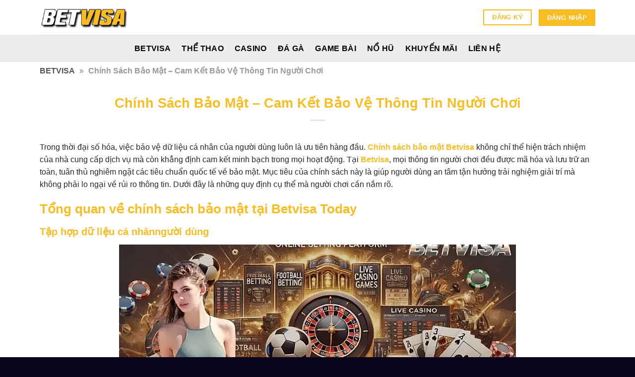

--- FILE ---
content_type: text/html; charset=UTF-8
request_url: https://least.it.com/chinh-sach-bao-mat/
body_size: 14809
content:
<!DOCTYPE html><html lang="vi" prefix="og: https://ogp.me/ns#" class="loading-site no-js"><head><meta charset="UTF-8" /><link data-optimized="2" rel="stylesheet" href="https://least.it.com/wp-content/litespeed/css/adb41000efece5007736058c903b1b36.css?ver=07dd3" /><link rel="profile" href="https://gmpg.org/xfn/11" /><link rel="pingback" href="https://least.it.com/xmlrpc.php" /><meta name="google-site-verification" content="2VzwQMzl5g297eZQpdEUSQA1Mihqb2PViHUssz0viig" /><meta name="google-site-verification" content="38Vqp7ghncy81PGFUFqhfYps7CxaMGULDbqo3RuFdto" /> <script type="application/ld+json">{
"@context": "https://schema.org",
"@graph": [
{
"@type": "Organization",
"@id": "https://malayable.in.net/#organization",
"name": "BETVISA - BETVISA.COM | Nhà cái BET VISA Uy Tín #1 VN 2026",
"url": "https://malayable.in.net/",
"logo": {
"@type": "ImageObject",
"url": "https://malayable.in.net/wp-content/uploads/2024/10/betvisa-today.webp"
},
"foundingDate": "2017",
"email": "contact@betvisa.today",
"telephone": "+84-901-258-571",
"address": {
"@type": "PostalAddress",
"streetAddress": "187 Đ. Nguyễn Xí, Phường 26, Bình Thạnh",
"addressLocality": "Thành phố Hồ Chí Minh",
"addressCountry": "VN"
},
"sameAs": [
"https://malayable.in.net/"
]
},
{
"@type": "WebSite",
"@id": "https://malayable.in.net/#website",
"url": "https://malayable.in.net/",
"name": "BETVISA",
"publisher": {
"@id": "https://malayable.in.net/#organization"
},
"potentialAction": {
"@type": "SearchAction",
"target": "https://malayable.in.net/?s={search_term_string}",
"query-input": "required name=search_term_string"
}
},
{
"@type": "WebPage",
"@id": "https://malayable.in.net/#webpage",
"url": "https://malayable.in.net/",
"name": "BETVISA - BETVISA.COM | Nhà cái BET VISA Uy Tín #1 VN 2026",
"description": "Betvisa là nhà cái cá cược trực tuyến uy tín hàng đầu Châu Á năm 2026, cung cấp hàng ngàn game đổi thưởng, nạp rút nhanh chóng, CSKH 24/7 và ưu đãi ngập tràn.",
"inLanguage": "vi",
"publisher": {
"@id": "https://malayable.in.net/#organization"
},
"mainEntityOfPage": "https://malayable.in.net/"
},
{
"@type": "BreadcrumbList",
"itemListElement": [
{
"@type": "ListItem",
"position": 1,
"name": "✅ Trang Chủ BETVISA",
"item": "https://malayable.in.net/"
},
{
"@type": "ListItem",
"position": 2,
"name": "✅ Trang Chủ BETVISA",
"item": "https://malayable.in.net/casino-betvisa/"
}
]
}
]
}</script> <script data-optimized="1" src="[data-uri]" defer></script> <meta name="viewport" content="width=device-width, initial-scale=1" /><title>Chính Sách Bảo Mật - Cam Kết Bảo Vệ Thông Tin Người Chơi</title><meta name="description" content="Chính sách bảo mật giúp người chơi hiểu rõ cách thu thập, sử dụng và bảo vệ thông tin cá nhân, đảm bảo trải nghiệm an toàn, minh bạch tuyệt đối."/><meta name="robots" content="follow, index, max-snippet:-1, max-video-preview:-1, max-image-preview:large"/><link rel="canonical" href="https://least.it.com/chinh-sach-bao-mat/" /><meta property="og:locale" content="vi_VN" /><meta property="og:type" content="article" /><meta property="og:title" content="Chính Sách Bảo Mật - Cam Kết Bảo Vệ Thông Tin Người Chơi" /><meta property="og:description" content="Chính sách bảo mật giúp người chơi hiểu rõ cách thu thập, sử dụng và bảo vệ thông tin cá nhân, đảm bảo trải nghiệm an toàn, minh bạch tuyệt đối." /><meta property="og:url" content="https://least.it.com/chinh-sach-bao-mat/" /><meta property="og:site_name" content="BETVISA - BETVISA.COM | Nhà cái BET VISA Uy Tín #1 VN 2026" /><meta property="og:updated_time" content="2025-10-26T15:09:52+07:00" /><meta property="og:image" content="https://least.it.com/wp-content/uploads/2024/10/chinh-sach-bao-mat-betvisa.webp" /><meta property="og:image:secure_url" content="https://least.it.com/wp-content/uploads/2024/10/chinh-sach-bao-mat-betvisa.webp" /><meta property="og:image:width" content="800" /><meta property="og:image:height" content="400" /><meta property="og:image:alt" content="Cách Bet visa bảo đảm an toàn thông tin giao dịch" /><meta property="og:image:type" content="image/webp" /><meta property="article:published_time" content="2024-10-21T14:42:15+07:00" /><meta property="article:modified_time" content="2025-10-26T15:09:52+07:00" /><meta name="twitter:card" content="summary_large_image" /><meta name="twitter:title" content="Chính Sách Bảo Mật - Cam Kết Bảo Vệ Thông Tin Người Chơi" /><meta name="twitter:description" content="Chính sách bảo mật giúp người chơi hiểu rõ cách thu thập, sử dụng và bảo vệ thông tin cá nhân, đảm bảo trải nghiệm an toàn, minh bạch tuyệt đối." /><meta name="twitter:image" content="https://least.it.com/wp-content/uploads/2024/10/chinh-sach-bao-mat-betvisa.webp" /><meta name="twitter:label1" content="Thời gian để đọc" /><meta name="twitter:data1" content="5 phút" /> <script type="application/ld+json" class="rank-math-schema">{"@context":"https://schema.org","@graph":[{"@type":"Place","@id":"https://least.it.com/#place","geo":{"@type":"GeoCoordinates","latitude":"10.81470","longitude":" 106.70807"},"hasMap":"https://www.google.com/maps/search/?api=1&amp;query=10.81470, 106.70807","address":{"@type":"PostalAddress","streetAddress":"187 \u0110. Nguy\u1ec5n X\u00ed","addressCountry":"VN","postalCode":"700000","addressRegion":"Th\u00e0nh ph\u1ed1 H\u1ed3 Ch\u00ed Minh","addressLocality":"Ph\u01b0\u1eddng 26, B\u00ecnh Th\u1ea1nh"}},{"@type":"Organization","@id":"https://least.it.com/#organization","name":"BETVISA - BETVISA.COM | Nh\u00e0 c\u00e1i BET VISA Uy T\u00edn #1 VN 2026","url":"https://least.it.com","email":"contact@betvisa.today","address":{"@type":"PostalAddress","streetAddress":"187 \u0110. Nguy\u1ec5n X\u00ed","addressCountry":"VN","postalCode":"700000","addressRegion":"Th\u00e0nh ph\u1ed1 H\u1ed3 Ch\u00ed Minh","addressLocality":"Ph\u01b0\u1eddng 26, B\u00ecnh Th\u1ea1nh"},"logo":{"@type":"ImageObject","@id":"https://least.it.com/#logo","url":"https://least.it.com/wp-content/uploads/2024/10/betvisa-logo.webp","contentUrl":"https://least.it.com/wp-content/uploads/2024/10/betvisa-logo.webp","caption":"BETVISA - BETVISA.COM | Nh\u00e0 c\u00e1i BET VISA Uy T\u00edn #1 VN 2026","inLanguage":"vi","width":"256","height":"102"},"contactPoint":[{"@type":"ContactPoint","telephone":"+84-901-258-571","contactType":"customer support"}],"description":"Betvisa l\u00e0 nh\u00e0 c\u00e1i c\u00e1 c\u01b0\u1ee3c tr\u1ef1c tuy\u1ebfn uy t\u00edn h\u00e0ng \u0111\u1ea7u Ch\u00e2u \u00c1 n\u0103m 2026, cung c\u1ea5p h\u00e0ng ng\u00e0n game \u0111\u1ed5i th\u01b0\u1edfng, n\u1ea1p r\u00fat nhanh ch\u00f3ng, CSKH 24/7 v\u00e0 \u01b0u \u0111\u00e3i ng\u1eadp tr\u00e0n.","legalName":"BETVISA","location":{"@id":"https://least.it.com/#place"}},{"@type":"WebSite","@id":"https://least.it.com/#website","url":"https://least.it.com","name":"BETVISA - BETVISA.COM | Nh\u00e0 c\u00e1i BET VISA Uy T\u00edn #1 VN 2026","alternateName":"BETVISA","publisher":{"@id":"https://least.it.com/#organization"},"inLanguage":"vi"},{"@type":"ImageObject","@id":"https://least.it.com/wp-content/uploads/2024/10/chinh-sach-bao-mat-betvisa.webp","url":"https://least.it.com/wp-content/uploads/2024/10/chinh-sach-bao-mat-betvisa.webp","width":"800","height":"400","caption":"C\u00e1ch Bet visa b\u1ea3o \u0111\u1ea3m an to\u00e0n th\u00f4ng tin giao d\u1ecbch","inLanguage":"vi"},{"@type":"BreadcrumbList","@id":"https://least.it.com/chinh-sach-bao-mat/#breadcrumb","itemListElement":[{"@type":"ListItem","position":"1","item":{"@id":"/","name":"BETVISA"}},{"@type":"ListItem","position":"2","item":{"@id":"https://least.it.com/chinh-sach-bao-mat/","name":"Ch\u00ednh S\u00e1ch B\u1ea3o M\u1eadt &#8211; Cam K\u1ebft B\u1ea3o V\u1ec7 Th\u00f4ng Tin Ng\u01b0\u1eddi Ch\u01a1i"}}]},{"@type":"WebPage","@id":"https://least.it.com/chinh-sach-bao-mat/#webpage","url":"https://least.it.com/chinh-sach-bao-mat/","name":"Ch\u00ednh S\u00e1ch B\u1ea3o M\u1eadt - Cam K\u1ebft B\u1ea3o V\u1ec7 Th\u00f4ng Tin Ng\u01b0\u1eddi Ch\u01a1i","datePublished":"2024-10-21T14:42:15+07:00","dateModified":"2025-10-26T15:09:52+07:00","isPartOf":{"@id":"https://least.it.com/#website"},"primaryImageOfPage":{"@id":"https://least.it.com/wp-content/uploads/2024/10/chinh-sach-bao-mat-betvisa.webp"},"inLanguage":"vi","breadcrumb":{"@id":"https://least.it.com/chinh-sach-bao-mat/#breadcrumb"}},{"@type":"Person","@id":"https://least.it.com/author/seo/","name":"Tr\u1ea7n Qu\u1ed1c To\u1ea3n","description":"CEO Tr\u1ea7n Qu\u1ed1c To\u1ea3n \u2013 ng\u01b0\u1eddi \u0111\u1ee9ng sau nh\u1eefng chi\u1ebfn l\u01b0\u1ee3c t\u00e1o b\u1ea1o, t\u1ea1o n\u00ean d\u1ea5u \u1ea5n kh\u00e1c bi\u1ec7t trong l\u0129nh v\u1ef1c kinh doanh v\u00e0 \u0111\u1ed5i m\u1edbi c\u00f4ng ngh\u1ec7 t\u1ea1i Vi\u1ec7t Nam.","url":"https://least.it.com/author/seo/","image":{"@type":"ImageObject","@id":"https://secure.gravatar.com/avatar/9fa44a6b330ab12bccab0f085b92ac8c48a269299399d89413ae3a678f63f0a6?s=96&amp;d=mm&amp;r=g","url":"https://secure.gravatar.com/avatar/9fa44a6b330ab12bccab0f085b92ac8c48a269299399d89413ae3a678f63f0a6?s=96&amp;d=mm&amp;r=g","caption":"Tr\u1ea7n Qu\u1ed1c To\u1ea3n","inLanguage":"vi"},"sameAs":["https://least.it.com/tran-quoc-toan/"],"worksFor":{"@id":"https://least.it.com/#organization"}},{"@type":"Article","headline":"Ch\u00ednh S\u00e1ch B\u1ea3o M\u1eadt - Cam K\u1ebft B\u1ea3o V\u1ec7 Th\u00f4ng Tin Ng\u01b0\u1eddi Ch\u01a1i","keywords":"Ch\u00ednh s\u00e1ch b\u1ea3o m\u1eadt","datePublished":"2024-10-21T14:42:15+07:00","dateModified":"2025-10-26T15:09:52+07:00","author":{"@id":"https://least.it.com/author/seo/","name":"Tr\u1ea7n Qu\u1ed1c To\u1ea3n"},"publisher":{"@id":"https://least.it.com/#organization"},"description":"Ch\u00ednh s\u00e1ch b\u1ea3o m\u1eadt gi\u00fap ng\u01b0\u1eddi ch\u01a1i hi\u1ec3u r\u00f5 c\u00e1ch thu th\u1eadp, s\u1eed d\u1ee5ng v\u00e0 b\u1ea3o v\u1ec7 th\u00f4ng tin c\u00e1 nh\u00e2n, \u0111\u1ea3m b\u1ea3o tr\u1ea3i nghi\u1ec7m an to\u00e0n, minh b\u1ea1ch tuy\u1ec7t \u0111\u1ed1i.","name":"Ch\u00ednh S\u00e1ch B\u1ea3o M\u1eadt - Cam K\u1ebft B\u1ea3o V\u1ec7 Th\u00f4ng Tin Ng\u01b0\u1eddi Ch\u01a1i","@id":"https://least.it.com/chinh-sach-bao-mat/#richSnippet","isPartOf":{"@id":"https://least.it.com/chinh-sach-bao-mat/#webpage"},"image":{"@id":"https://least.it.com/wp-content/uploads/2024/10/chinh-sach-bao-mat-betvisa.webp"},"inLanguage":"vi","mainEntityOfPage":{"@id":"https://least.it.com/chinh-sach-bao-mat/#webpage"}}]}</script> <link rel='dns-prefetch' href='//fonts.googleapis.com' /><link rel='prefetch' href='https://least.it.com/wp-content/themes/flatsome/assets/js/flatsome.js?ver=51d1c732cb1803d92751' /><link rel='prefetch' href='https://least.it.com/wp-content/themes/flatsome/assets/js/chunk.slider.js?ver=3.19.2' /><link rel='prefetch' href='https://least.it.com/wp-content/themes/flatsome/assets/js/chunk.popups.js?ver=3.19.2' /><link rel='prefetch' href='https://least.it.com/wp-content/themes/flatsome/assets/js/chunk.tooltips.js?ver=3.19.2' /><link rel="alternate" type="application/rss+xml" title="Dòng thông tin BETVISA &raquo;" href="https://least.it.com/feed/" /><link rel="alternate" type="application/rss+xml" title="BETVISA &raquo; Dòng bình luận" href="https://least.it.com/comments/feed/" /><link rel="alternate" title="oNhúng (JSON)" type="application/json+oembed" href="https://least.it.com/wp-json/oembed/1.0/embed?url=https%3A%2F%2Fleast.it.com%2Fchinh-sach-bao-mat%2F" /><link rel="alternate" title="oNhúng (XML)" type="text/xml+oembed" href="https://least.it.com/wp-json/oembed/1.0/embed?url=https%3A%2F%2Fleast.it.com%2Fchinh-sach-bao-mat%2F&#038;format=xml" /> <script type="text/javascript" src="https://least.it.com/wp-includes/js/jquery/jquery.min.js?ver=3.7.1" id="jquery-core-js"></script> <script data-optimized="1" type="text/javascript" src="https://least.it.com/wp-content/litespeed/js/c9f077112d99677347ca7e00f770854a.js?ver=63ead" id="jquery-migrate-js" defer data-deferred="1"></script> <link rel="https://api.w.org/" href="https://least.it.com/wp-json/" /><link rel="alternate" title="JSON" type="application/json" href="https://least.it.com/wp-json/wp/v2/pages/663" /><link rel="EditURI" type="application/rsd+xml" title="RSD" href="https://least.it.com/xmlrpc.php?rsd" /><link rel='shortlink' href='https://least.it.com/?p=663' /><link rel="icon" href="https://least.it.com/wp-content/uploads/2024/10/betvisa-logo.webp" sizes="32x32" /><link rel="icon" href="https://least.it.com/wp-content/uploads/2024/10/betvisa-logo.webp" sizes="192x192" /><link rel="apple-touch-icon" href="https://least.it.com/wp-content/uploads/2024/10/betvisa-logo.webp" /><meta name="msapplication-TileImage" content="https://least.it.com/wp-content/uploads/2024/10/betvisa-logo.webp" /></head><body class="wp-singular page-template page-template-page-blank-title-center page-template-page-blank-title-center-php page page-id-663 wp-theme-flatsome lightbox nav-dropdown-has-arrow nav-dropdown-has-shadow nav-dropdown-has-border"><a class="skip-link screen-reader-text" href="#main">Chuyển đến nội dung</a><div id="wrapper"><header id="header" class="header has-sticky sticky-jump"><div class="header-wrapper"><div id="masthead" class="header-main "><div class="header-inner flex-row container logo-left medium-logo-left" role="navigation"><div id="logo" class="flex-col logo"><a href="https://least.it.com/" title="BETVISA - BETVISA" rel="home">
<img data-lazyloaded="1" src="[data-uri]" width="256" height="102" data-src="https://least.it.com/wp-content/uploads/2024/10/betvisa-logo.webp" class="header_logo header-logo" alt="BETVISA"/><img data-lazyloaded="1" src="[data-uri]"  width="256" height="102" data-src="https://least.it.com/wp-content/uploads/2024/10/betvisa-logo.webp" class="header-logo-dark" alt="BETVISA"/></a></div><div class="flex-col show-for-medium flex-left"><ul class="mobile-nav nav nav-left "></ul></div><div class="flex-col hide-for-medium flex-left
flex-grow"><ul class="header-nav header-nav-main nav nav-left  nav-uppercase" ></ul></div><div class="flex-col hide-for-medium flex-right"><ul class="header-nav header-nav-main nav nav-right  nav-uppercase"><li class="html header-button-1"><div class="header-button">
<a href="https://least.it.com/link" target="_blank" class="button primary is-outline" rel="nofollow noopener"  >
<span>Đăng Ký</span>
</a></div></li><li class="html header-button-2"><div class="header-button">
<a href="https://least.it.com/link" target="_blank" class="button primary" rel="nofollow noopener"  >
<span>Đăng Nhập</span>
</a></div></li></ul></div><div class="flex-col show-for-medium flex-right"><ul class="mobile-nav nav nav-right "><li class="nav-icon has-icon"><div class="header-button">		<a href="#" data-open="#main-menu" data-pos="left" data-bg="main-menu-overlay" data-color="dark" class="icon primary button round is-small" aria-label="Menu" aria-controls="main-menu" aria-expanded="false"><i class="icon-menu" ></i>
</a></div></li></ul></div></div><div class="container"><div class="top-divider full-width"></div></div></div><div id="wide-nav" class="header-bottom wide-nav flex-has-center"><div class="flex-row container"><div class="flex-col hide-for-medium flex-center"><ul class="nav header-nav header-bottom-nav nav-center  nav-line-bottom nav-size-large nav-spacing-large nav-uppercase"><li id="menu-item-502" class="menu-item menu-item-type-post_type menu-item-object-page menu-item-home menu-item-502 menu-item-design-default"><a href="https://least.it.com/" class="nav-top-link">BETVISA</a></li><li id="menu-item-508" class="menu-item menu-item-type-taxonomy menu-item-object-category menu-item-508 menu-item-design-default"><a href="https://least.it.com/the-thao-betvisa/" class="nav-top-link">Thể Thao</a></li><li id="menu-item-504" class="menu-item menu-item-type-taxonomy menu-item-object-category menu-item-504 menu-item-design-default"><a href="https://least.it.com/casino-betvisa/" class="nav-top-link">Casino</a></li><li id="menu-item-719" class="menu-item menu-item-type-taxonomy menu-item-object-category menu-item-719 menu-item-design-default"><a href="https://least.it.com/da-ga-betvisa/" class="nav-top-link">Đá Gà</a></li><li id="menu-item-505" class="menu-item menu-item-type-taxonomy menu-item-object-category menu-item-505 menu-item-design-default"><a href="https://least.it.com/game-bai-betvisa/" class="nav-top-link">Game Bài</a></li><li id="menu-item-506" class="menu-item menu-item-type-taxonomy menu-item-object-category menu-item-506 menu-item-design-default"><a href="https://least.it.com/no-hu-betvisa/" class="nav-top-link">Nổ Hũ</a></li><li id="menu-item-720" class="menu-item menu-item-type-post_type menu-item-object-page menu-item-720 menu-item-design-default"><a href="https://least.it.com/khuyen-mai-betvisa/" class="nav-top-link">Khuyến Mãi</a></li><li id="menu-item-721" class="menu-item menu-item-type-post_type menu-item-object-page menu-item-721 menu-item-design-default"><a href="https://least.it.com/lien-he-betvisa/" class="nav-top-link">Liên Hệ</a></li></ul></div><div class="flex-col show-for-medium flex-grow"><ul class="nav header-bottom-nav nav-center mobile-nav  nav-line-bottom nav-size-large nav-spacing-large nav-uppercase"><li class="html header-button-1"><div class="header-button">
<a href="https://least.it.com/link" target="_blank" class="button primary is-outline" rel="nofollow noopener"  >
<span>Đăng Ký</span>
</a></div></li><li class="html header-button-2"><div class="header-button">
<a href="https://least.it.com/link" target="_blank" class="button primary" rel="nofollow noopener"  >
<span>Đăng Nhập</span>
</a></div></li></ul></div></div></div><div class="header-bg-container fill"><div class="header-bg-image fill"></div><div class="header-bg-color fill"></div></div></div></header><div class="breadcrumbs"><div class="container "><nav aria-label="breadcrumbs" class="rank-math-breadcrumb"><p><a href="/">BETVISA</a><span class="separator"> &raquo; </span><span class="last">Chính Sách Bảo Mật &#8211; Cam Kết Bảo Vệ Thông Tin Người Chơi</span></p></nav></div></div><main id="main" class=""><div class="row page-wrapper"><div id="content" class="large-12 col" role="main"><header class="entry-header text-center"><h1 class="entry-title">Chính Sách Bảo Mật &#8211; Cam Kết Bảo Vệ Thông Tin Người Chơi</h1><div class="is-divider medium"></div></header><div class="entry-content"><p><span style="font-weight: 400;">Trong thời đại số hóa, việc bảo vệ dữ liệu cá nhân của người dùng luôn là ưu tiên hàng đầu. </span><a href="https://least.it.com/chinh-sach-bao-mat/"><b>Chính sách bảo mật Betvisa</b></a><span style="font-weight: 400;"> không chỉ thể hiện trách nhiệm của nhà cung cấp dịch vụ mà còn khẳng định cam kết minh bạch trong mọi hoạt động. Tại </span><a href="https://least.it.com/"><b>Betvisa</b></a><span style="font-weight: 400;">, mọi thông tin người chơi đều được mã hóa và lưu trữ an toàn, tuân thủ nghiêm ngặt các tiêu chuẩn quốc tế về bảo mật. Mục tiêu của chính sách này là giúp người dùng an tâm tận hưởng trải nghiệm giải trí mà không phải lo ngại về rủi ro thông tin. Dưới đây là những quy định cụ thể mà người chơi cần nắm rõ.</span></p><h2><b>Tổng quan về chính sách bảo mật tại Betvisa Today</b></h2><h3><b>Tập hợp dữ liệu cá nhânngười dùng</b></h3><figure id="attachment_666" aria-describedby="caption-attachment-666" style="width: 800px" class="wp-caption aligncenter"><img data-lazyloaded="1" src="[data-uri]" fetchpriority="high" decoding="async" class="size-full wp-image-666" data-src="https://least.it.com/wp-content/uploads/2024/10/quyen-loi-va-nghia-vu-cua-nguoi-choi.webp" alt="Tổng quan về chính sách bảo mật" width="800" height="400" title="Chính Sách Bảo Mật - Cam Kết Bảo Vệ Thông Tin Người Chơi"><figcaption id="caption-attachment-666" class="wp-caption-text">Tổng quan về chính sách bảo mật</figcaption></figure><p>Betvisa<span style="font-weight: 400;"> tiến hành thu thập các thông tin cơ bản như họ tên, địa chỉ email, số điện thoại và thông tin tài khoản ngân hàng của người dùng. Quy trình này được thực hiện theo các quy định pháp luật hiện hành và đảm bảo tính minh bạch. Thông tin thu thập sẽ được sử dụng để nâng cao chất lượng dịch vụ dành cho người chơi và hỗ trợ trong các giao dịch.</span></p><h3><b>Phương pháp Betvisa bảo vệ thông tin người chơi</b></h3><p><span style="font-weight: 400;">Betvisa áp dụng công nghệ mã hóa hiện đại nhằm bảo vệ toàn bộ thông tin cá nhân và giao dịch tài chính của người dùng. Hệ thống bảo mật của Betvisa bao gồm các tường lửa mạnh mẽ cùng với các biện pháp phòng ngừa tấn công mạng, đảm bảo rằng không có dữ liệu nào bị xâm phạm hoặc sử dụng trái phép. </span></p><p><span style="font-weight: 400;">Người chơi tại Betvisa có quyền kiểm soát thông tin cá nhân của mình, bao gồm khả năng yêu cầu xóa hoặc cập nhật thông tin bất kỳ lúc nào. Bên cạnh đó, Betvisa cũng thiết lập quy trình giải quyết khiếu nại liên quan đến quyền riêng tư, đảm bảo rằng mọi yêu cầu của người chơi sẽ được xử lý một cách nhanh chóng và hiệu quả.</span></p><h2><b>Cách Bet visa bảo đảm an toàn thông tin giao dịch</b></h2><h3><b>Mã hóa các giao dịch tài chính online</b></h3><p><span style="font-weight: 400;">Tất cả các giao dịch tài chính tại Betvisa đều được bảo vệ bằng công nghệ mã hóa SSL, nhằm ngăn chặn các cuộc tấn công mạng và bảo vệ thông tin người dùng. Việc mã hóa này rất quan trọng để đảm bảo rằng thông tin tài chính của người chơi luôn được giữ an toàn trong quá trình nạp và rút tiền.</span></p><h3><b>Hệ thống nhận diện gian lận tức thì</b></h3><figure id="attachment_664" aria-describedby="caption-attachment-664" style="width: 800px" class="wp-caption aligncenter"><img data-lazyloaded="1" src="[data-uri]" decoding="async" class="size-full wp-image-664" data-src="https://least.it.com/wp-content/uploads/2024/10/chinh-sach-bao-mat-betvisa.webp" alt="Cách Bet visa bảo đảm an toàn thông tin giao dịch" width="800" height="400" title="Chính Sách Bảo Mật - Cam Kết Bảo Vệ Thông Tin Người Chơi"><figcaption id="caption-attachment-664" class="wp-caption-text">Cách Bet visa bảo đảm an toàn thông tin giao dịch</figcaption></figure><p><b>Betvisa</b><span style="font-weight: 400;"> áp dụng hệ thống phát hiện gian lận tự động nhằm nhận diện và ngăn chặn các hoạt động không bình thường. Khi hệ thống phát hiện giao dịch khả nghi, tài khoản sẽ được khóa tự động và người chơi cần xác nhận trước khi tiến hành giao dịch tiếp theo. </span></p><p><span style="font-weight: 400;">Công nghệ trí tuệ nhân tạo cũng đóng vai trò quan trọng trong việc hỗ trợ Betvisa phân tích và phát hiện gian lận một cách hiệu quả. Tại Betvisa, việc bảo vệ thông tin cá nhân được đặt lên hàng đầu để đảm bảo người chơi có trải nghiệm an toàn và thoải mái.</span></p><h3><b>Kiểm tra hệ thống bảo mật định kỳ mỗi tháng</b></h3><p><span style="font-weight: 400;">Betvisa thực hiện các cuộc kiểm tra bảo mật định kỳ để duy trì trạng thái an toàn cho hệ thống. Cổng game hợp tác với các tổ chức an ninh mạng nhằm đánh giá và cải thiện các biện pháp bảo mật. Người chơi sẽ được thông báo về mọi thay đổi liên quan đến chính sách bảo mật và an ninh.</span></p><h2><b>Quy định về việc chia sẻ thông tin cá nhân</b></h2><h3><b>Cung cấp thông tin user cho bên ngoài</b></h3><p><b>Betvisa</b><span style="font-weight: 400;"> cam kết bảo mật thông tin cá nhân của người chơi và sẽ không tiết lộ cho bên thứ ba mà không có sự đồng ý. Việc chia sẻ thông tin chỉ diễn ra trong trường hợp cần thiết để cung cấp dịch vụ hoặc thực hiện yêu cầu theo quy định pháp luật. Betvisa đảm bảo rằng tất cả các bên thứ ba đều tuân thủ nghiêm ngặt các quy định về bảo vệ thông tin cá nhân.</span></p><h3><b>Áp dụng mã hoá nâng cao chất lượng dịch vụ</b></h3><figure id="attachment_665" aria-describedby="caption-attachment-665" style="width: 800px" class="wp-caption aligncenter"><img data-lazyloaded="1" src="[data-uri]" decoding="async" class="size-full wp-image-665" data-src="https://least.it.com/wp-content/uploads/2024/10/quy-dinh-ve-viec-chia-se-va-su-dung-thong-tin-ca-nhan.webp" alt="Quy định về việc chia sẻ thông tin cá nhân" width="800" height="400" title="Chính Sách Bảo Mật - Cam Kết Bảo Vệ Thông Tin Người Chơi"><figcaption id="caption-attachment-665" class="wp-caption-text">Quy định về việc chia sẻ thông tin cá nhân</figcaption></figure><p><span style="font-weight: 400;">Dữ liệu của người chơi được Betvisa khai thác nhằm phân tích và nâng cao trải nghiệm người dùng. Những thông tin này hỗ trợ Betvisa trong việc đưa ra quyết định liên quan đến phát triển tính năng mới hoặc tối ưu hóa hệ thống, đảm bảo rằng người chơi luôn nhận được dịch vụ tốt nhất.</span></p><p><span style="font-weight: 400;">Chính sách bảo mật nghiêm ngặt của Betvisa mang lại sự an tâm cho người chơi trong quá trình cá cược hàng ngày.</span></p><h3><b>Chuyển giao thông tin khi có thay đổi cực nhanh</b></h3><p><span style="font-weight: 400;">Trong trường hợp Betvisa có sự thay đổi về cấu trúc tổ chức hoặc quản lý, mọi thông tin của người chơi sẽ được bảo vệ và chỉ được chuyển giao sau khi có thông báo trước. </span></p><h2><b>Quyền lợi, nghĩa vụ của chính sách bảo mật đối với member</b></h2><h3><b>1. Lợi ích dành cho người chơi tại nhà cái</b></h3><p><span style="font-weight: 400;">Người dùng tại </span><b>Betvisa</b><span style="font-weight: 400;"> có quyền truy cập và yêu cầu điều chỉnh thông tin cá nhân của mình bất cứ lúc nào. Họ cũng có quyền yêu cầu xóa dữ liệu hoặc ngừng sử dụng thông tin nếu thấy cần thiết. Tất cả các yêu cầu sẽ được xử lý kịp thời, đảm bảo quyền lợi cho người chơi.</span></p><h3><b>2. Nghĩa vụ trong việc bảo mật</b></h3><p><span style="font-weight: 400;">Người chơi cần tự bảo vệ thông tin tài khoản của mình bằng cách không tiết lộ thông tin cho người khác và tạo mật khẩu mạnh. Việc duy trì an toàn cho tài khoản cá nhân là yếu tố quan trọng trong việc đảm bảo bảo mật thông tin trên Betvisa.</span></p><h2><b>Quy trình liên hệ và khiếu nại</b></h2><p><span style="font-weight: 400;">Trong trường hợp người chơi gặp phải vấn đề liên quan đến bảo mật, họ có thể liên hệ với đội ngũ hỗ trợ khách hàng của Betvisa qua các kênh như email hoặc trò chuyện trực tiếp. Betvisa cam kết sẽ phản hồi và giải quyết khiếu nại trong thời gian nhanh nhất, nhằm bảo vệ quyền lợi của người chơi.</span></p><p><b>Chính sách bảo mật</b><span style="font-weight: 400;"> của </span><b>Betvisa</b><span style="font-weight: 400;"> được thiết lập để bảo vệ quyền riêng tư và đảm bảo an toàn thông tin cho người chơi. Với những biện pháp bảo mật hiện đại và quy trình bảo vệ nghiêm ngặt, Bet Visa luôn cam kết mang lại một môi trường chơi game an toàn và minh bạch. </span></p><blockquote><p>Xem thêm: <a href="https://least.it.com/lien-he/">Liên Hệ</a> &#8211; Hỗ Trợ Nhanh Chóng Mọi Lúc Mọi Nơi</p></blockquote></div></div></div></main><footer id="footer" class="footer-wrapper"><section class="section a-footer" id="section_1383023071"><div class="section-bg fill" ></div><div class="section-content relative"><div class="row row-small"  id="row-4100777"><div id="col-1532684421" class="col small-12 large-12"  ><div class="col-inner"  ><div class="box has-hover   has-hover box-vertical box-text-bottom" ><div class="box-image" style="width:18%;"><div class="" >
<img data-lazyloaded="1" src="[data-uri]" width="256" height="102" data-src="https://least.it.com/wp-content/uploads/2024/10/betvisa-logo.webp" class="attachment-original size-original" alt="BETVISA Logo" decoding="async" /></div></div><div class="box-text text-center" ><div class="box-text-inner"><div id="text-3291543451" class="text"><p><a href="https://least.it.com/"><strong>BETVISA</strong></a> là nền tảng nhà cái trực tuyến hàng đầu, cung cấp các trò chơi casino, thể thao, và slot game hấp dẫn. Với giao diện dễ sử dụng, tỷ lệ cược cạnh tranh và dịch vụ chăm sóc khách hàng 24/7, BETVISA mang đến trải nghiệm cá cược an toàn và thú vị cho người chơi mọi lúc, mọi nơi.</p><style>#text-3291543451 {
  text-align: left;
  color: rgb(255, 255, 255);
}
#text-3291543451 > * {
  color: rgb(255, 255, 255);
}</style></div><div id="text-4077746845" class="text"><p>Từ khóa: #betvisa #nhacaibetvisa #conggamebetvisa #trangchubetvisa #linkvaobetvisa</p><style>#text-4077746845 {
  text-align: left;
  color: rgb(255, 255, 255);
}
#text-4077746845 > * {
  color: rgb(255, 255, 255);
}</style></div></div></div></div></div></div><div id="col-1001040752" class="col medium-3 small-12 large-2"  ><div class="col-inner"  ><div id="text-853812197" class="text title-footer"><p><strong>Tín nhiệm</strong></p><style>#text-853812197 {
  color: rgb(255,255,255);
}
#text-853812197 > * {
  color: rgb(255,255,255);
}</style></div><div id="text-53174810" class="text"><ul><li><a href="https://least.it.com/gioi-thieu/" rel="nofollow">Giới thiệu</a></li><li><a href="https://least.it.com/chinh-sach-bao-mat/" rel="nofollow">Chính sách bảo mật</a></li><li><a href="https://least.it.com/tran-quoc-toan/" rel="nofollow">CEO Trần Quốc Toản</a></li><li><a href="https://least.it.com/giay-phep-curacao/" rel="nofollow">Giấy phép CURACAO</a></li><li><a href="https://least.it.com/sitemap_index.xml" rel="nofollow">Sitemap</a></li></ul><style>#text-53174810 {
  color: rgb(255,255,255);
}
#text-53174810 > * {
  color: rgb(255,255,255);
}</style></div></div></div><div id="col-1789486120" class="col medium-2 small-12 large-2"  ><div class="col-inner"  ><div id="text-2524912018" class="text title-footer"><p><strong>Hướng dẫn</strong></p><style>#text-2524912018 {
  color: rgb(255,255,255);
}
#text-2524912018 > * {
  color: rgb(255,255,255);
}</style></div><div id="text-3432459183" class="text"><ul><li><a href="https://least.it.com/dang-ky-betvisa/" rel="nofollow">Đăng ký</a></li><li><a href="https://least.it.com/nap-tien-betvisa/" rel="nofollow">Nạp tiền</a></li><li><a href="https://least.it.com/rut-tien-betvisa/" rel="nofollow">Rút tiền</a></li><li><a href="https://least.it.com/tai-app-betvisa/" rel="nofollow">Tải App</a></li><li><a href="https://least.it.com/lien-he/" rel="nofollow">Liên hệ</a></li></ul><style>#text-3432459183 {
  color: rgb(255,255,255);
}
#text-3432459183 > * {
  color: rgb(255,255,255);
}</style></div></div></div><div id="col-346841989" class="col medium-7 small-12 large-4"  ><div class="col-inner"  ><div id="text-879236600" class="text title-footer"><p><strong>Thông tin</strong></p><style>#text-879236600 {
  color: rgb(255,255,255);
}
#text-879236600 > * {
  color: rgb(255,255,255);
}</style></div><div id="text-2301321729" class="text"><ul><li>Tên thương hiệu: BETVISA</li><li>Công ty chủ quản: V.S Gambling LTD</li><li>Website: <a href="https://betvisa.today/">https://betvisa.today/</a></li><li>Hotline: +84-901-258-571</li><li>Email: <a href="/cdn-cgi/l/email-protection" class="__cf_email__" data-cfemail="ec8f8382988d8f98ac8e89989a859f8dc29883888d95">[email&#160;protected]</a></li><li>Địa chỉ: 187 Đ. Nguyễn Xí, Phường 26, Bình Thạnh, Thành phố Hồ Chí Minh, Việt Nam</li></ul><style>#text-2301321729 {
  color: rgb(255,255,255);
}
#text-2301321729 > * {
  color: rgb(255,255,255);
}</style></div></div></div><div id="col-1959086676" class="col medium-12 small-12 large-4"  ><div class="col-inner"  ><div id="text-2191513552" class="text title-footer"><p><strong>Thanh toán</strong></p><style>#text-2191513552 {
  color: rgb(255,255,255);
}
#text-2191513552 > * {
  color: rgb(255,255,255);
}</style></div><div class="row"  id="row-544270800"><div id="col-1998962522" class="col medium-3 small-6 large-6"  ><div class="col-inner"  ><div class="icon-box featured-box icon-box-left text-left"  ><div class="icon-box-img" style="width: 50px"><div class="icon"><div class="icon-inner" >
<img data-lazyloaded="1" src="[data-uri]" width="234" height="156" data-src="https://least.it.com/wp-content/uploads/2024/06/thanh-toan-zalo.webp" class="attachment-medium size-medium" alt="Thanh toán ZALO" decoding="async" /></div></div></div><div class="icon-box-text last-reset"><div id="text-2981536762" class="text"><p>Zalo</p><style>#text-2981536762 {
  line-height: 2.3;
  color: rgb(255,255,255);
}
#text-2981536762 > * {
  color: rgb(255,255,255);
}</style></div></div></div></div></div><div id="col-317050993" class="col medium-3 small-6 large-6"  ><div class="col-inner"  ><div class="icon-box featured-box icon-box-left text-left"  ><div class="icon-box-img" style="width: 50px"><div class="icon"><div class="icon-inner" >
<img data-lazyloaded="1" src="[data-uri]" width="234" height="156" data-src="https://least.it.com/wp-content/uploads/2024/06/thanh-toan-momo.webp" class="attachment-medium size-medium" alt="Thanh toán MOMO" decoding="async" /></div></div></div><div class="icon-box-text last-reset"><div id="text-2258719790" class="text"><p>Momo</p><style>#text-2258719790 {
  line-height: 2.3;
  color: rgb(255,255,255);
}
#text-2258719790 > * {
  color: rgb(255,255,255);
}</style></div></div></div></div></div><div id="col-2095056724" class="col medium-3 small-6 large-6"  ><div class="col-inner"  ><div class="icon-box featured-box icon-box-left text-left"  ><div class="icon-box-img" style="width: 50px"><div class="icon"><div class="icon-inner" >
<img data-lazyloaded="1" src="[data-uri]" width="234" height="156" data-src="https://least.it.com/wp-content/uploads/2024/06/thanh-toan-bank.webp" class="attachment-medium size-medium" alt="Thanh toán Bank" decoding="async" /></div></div></div><div class="icon-box-text last-reset"><div id="text-1802464891" class="text"><p>Bank</p><style>#text-1802464891 {
  line-height: 2.3;
  color: rgb(255,255,255);
}
#text-1802464891 > * {
  color: rgb(255,255,255);
}</style></div></div></div></div></div><div id="col-52333685" class="col medium-3 small-6 large-6"  ><div class="col-inner"  ><div class="icon-box featured-box icon-box-left text-left"  ><div class="icon-box-img" style="width: 50px"><div class="icon"><div class="icon-inner" >
<img data-lazyloaded="1" src="[data-uri]" width="234" height="156" data-src="https://least.it.com/wp-content/uploads/2024/06/thanh-toan-qrcode.webp" class="attachment-medium size-medium" alt="Thanh toán QRCODE" decoding="async" /></div></div></div><div class="icon-box-text last-reset"><div id="text-2692919428" class="text"><p>QR Code</p><style>#text-2692919428 {
  line-height: 2.3;
  color: rgb(255,255,255);
}
#text-2692919428 > * {
  color: rgb(255,255,255);
}</style></div></div></div></div></div></div></div></div></div></div><style>#section_1383023071 {
  padding-top: 30px;
  padding-bottom: 30px;
  background-color: rgb(11, 6, 30);
}</style></section><div class="absolute-footer dark medium-text-center text-center"><div class="container clearfix"><div class="footer-primary pull-left"><div class="copyright-footer">
Copyright 2026 © <strong>BETVISA</strong> all rights reserved</div></div></div></div><a href="#top" class="back-to-top button icon invert plain fixed bottom z-1 is-outline hide-for-medium circle" id="top-link" aria-label="Lên đầu trang"><i class="icon-angle-up" ></i></a></footer></div><div id="main-menu" class="mobile-sidebar no-scrollbar mfp-hide"><div class="sidebar-menu no-scrollbar "><ul class="nav nav-sidebar nav-vertical nav-uppercase" data-tab="1"><li class="header-search-form search-form html relative has-icon"><div class="header-search-form-wrapper"><div class="searchform-wrapper ux-search-box relative is-normal"><form method="get" class="searchform" action="https://least.it.com/" role="search"><div class="flex-row relative"><div class="flex-col flex-grow">
<input type="search" class="search-field mb-0" name="s" value="" id="s" placeholder="Tìm kiếm..." /></div><div class="flex-col">
<button type="submit" class="ux-search-submit submit-button secondary button icon mb-0" aria-label="Nộp">
<i class="icon-search" ></i>				</button></div></div><div class="live-search-results text-left z-top"></div></form></div></div></li><li class="menu-item menu-item-type-post_type menu-item-object-page menu-item-home menu-item-502"><a href="https://least.it.com/">BETVISA</a></li><li class="menu-item menu-item-type-taxonomy menu-item-object-category menu-item-508"><a href="https://least.it.com/the-thao-betvisa/">Thể Thao</a></li><li class="menu-item menu-item-type-taxonomy menu-item-object-category menu-item-504"><a href="https://least.it.com/casino-betvisa/">Casino</a></li><li class="menu-item menu-item-type-taxonomy menu-item-object-category menu-item-719"><a href="https://least.it.com/da-ga-betvisa/">Đá Gà</a></li><li class="menu-item menu-item-type-taxonomy menu-item-object-category menu-item-505"><a href="https://least.it.com/game-bai-betvisa/">Game Bài</a></li><li class="menu-item menu-item-type-taxonomy menu-item-object-category menu-item-506"><a href="https://least.it.com/no-hu-betvisa/">Nổ Hũ</a></li><li class="menu-item menu-item-type-post_type menu-item-object-page menu-item-720"><a href="https://least.it.com/khuyen-mai-betvisa/">Khuyến Mãi</a></li><li class="menu-item menu-item-type-post_type menu-item-object-page menu-item-721"><a href="https://least.it.com/lien-he-betvisa/">Liên Hệ</a></li></ul></div></div> <script data-cfasync="false" src="/cdn-cgi/scripts/5c5dd728/cloudflare-static/email-decode.min.js"></script><script type="speculationrules">{"prefetch":[{"source":"document","where":{"and":[{"href_matches":"/*"},{"not":{"href_matches":["/wp-*.php","/wp-admin/*","/wp-content/uploads/*","/wp-content/*","/wp-content/plugins/*","/wp-content/themes/flatsome/*","/*\\?(.+)"]}},{"not":{"selector_matches":"a[rel~=\"nofollow\"]"}},{"not":{"selector_matches":".no-prefetch, .no-prefetch a"}}]},"eagerness":"conservative"}]}</script> <script data-optimized="1" type="text/javascript" src="https://least.it.com/wp-content/litespeed/js/5714d0720bf0ba4e2ae58ce24791fb80.js?ver=f5cbc" id="flatsome-live-search-js" defer data-deferred="1"></script> <script data-optimized="1" type="text/javascript" src="https://least.it.com/wp-content/litespeed/js/d09623a34c66e0be9faa102cfac9a85c.js?ver=c9e78" id="hoverIntent-js" defer data-deferred="1"></script> <script data-optimized="1" type="text/javascript" id="flatsome-js-js-extra" src="[data-uri]" defer></script> <script data-optimized="1" type="text/javascript" src="https://least.it.com/wp-content/litespeed/js/506f7397ee1f172fab19775d5b3b5d62.js?ver=35a57" id="flatsome-js-js" defer data-deferred="1"></script> <script data-no-optimize="1">!function(t,e){"object"==typeof exports&&"undefined"!=typeof module?module.exports=e():"function"==typeof define&&define.amd?define(e):(t="undefined"!=typeof globalThis?globalThis:t||self).LazyLoad=e()}(this,function(){"use strict";function e(){return(e=Object.assign||function(t){for(var e=1;e<arguments.length;e++){var n,a=arguments[e];for(n in a)Object.prototype.hasOwnProperty.call(a,n)&&(t[n]=a[n])}return t}).apply(this,arguments)}function i(t){return e({},it,t)}function o(t,e){var n,a="LazyLoad::Initialized",i=new t(e);try{n=new CustomEvent(a,{detail:{instance:i}})}catch(t){(n=document.createEvent("CustomEvent")).initCustomEvent(a,!1,!1,{instance:i})}window.dispatchEvent(n)}function l(t,e){return t.getAttribute(gt+e)}function c(t){return l(t,bt)}function s(t,e){return function(t,e,n){e=gt+e;null!==n?t.setAttribute(e,n):t.removeAttribute(e)}(t,bt,e)}function r(t){return s(t,null),0}function u(t){return null===c(t)}function d(t){return c(t)===vt}function f(t,e,n,a){t&&(void 0===a?void 0===n?t(e):t(e,n):t(e,n,a))}function _(t,e){nt?t.classList.add(e):t.className+=(t.className?" ":"")+e}function v(t,e){nt?t.classList.remove(e):t.className=t.className.replace(new RegExp("(^|\\s+)"+e+"(\\s+|$)")," ").replace(/^\s+/,"").replace(/\s+$/,"")}function g(t){return t.llTempImage}function b(t,e){!e||(e=e._observer)&&e.unobserve(t)}function p(t,e){t&&(t.loadingCount+=e)}function h(t,e){t&&(t.toLoadCount=e)}function n(t){for(var e,n=[],a=0;e=t.children[a];a+=1)"SOURCE"===e.tagName&&n.push(e);return n}function m(t,e){(t=t.parentNode)&&"PICTURE"===t.tagName&&n(t).forEach(e)}function a(t,e){n(t).forEach(e)}function E(t){return!!t[st]}function I(t){return t[st]}function y(t){return delete t[st]}function A(e,t){var n;E(e)||(n={},t.forEach(function(t){n[t]=e.getAttribute(t)}),e[st]=n)}function k(a,t){var i;E(a)&&(i=I(a),t.forEach(function(t){var e,n;e=a,(t=i[n=t])?e.setAttribute(n,t):e.removeAttribute(n)}))}function L(t,e,n){_(t,e.class_loading),s(t,ut),n&&(p(n,1),f(e.callback_loading,t,n))}function w(t,e,n){n&&t.setAttribute(e,n)}function x(t,e){w(t,ct,l(t,e.data_sizes)),w(t,rt,l(t,e.data_srcset)),w(t,ot,l(t,e.data_src))}function O(t,e,n){var a=l(t,e.data_bg_multi),i=l(t,e.data_bg_multi_hidpi);(a=at&&i?i:a)&&(t.style.backgroundImage=a,n=n,_(t=t,(e=e).class_applied),s(t,ft),n&&(e.unobserve_completed&&b(t,e),f(e.callback_applied,t,n)))}function N(t,e){!e||0<e.loadingCount||0<e.toLoadCount||f(t.callback_finish,e)}function C(t,e,n){t.addEventListener(e,n),t.llEvLisnrs[e]=n}function M(t){return!!t.llEvLisnrs}function z(t){if(M(t)){var e,n,a=t.llEvLisnrs;for(e in a){var i=a[e];n=e,i=i,t.removeEventListener(n,i)}delete t.llEvLisnrs}}function R(t,e,n){var a;delete t.llTempImage,p(n,-1),(a=n)&&--a.toLoadCount,v(t,e.class_loading),e.unobserve_completed&&b(t,n)}function T(o,r,c){var l=g(o)||o;M(l)||function(t,e,n){M(t)||(t.llEvLisnrs={});var a="VIDEO"===t.tagName?"loadeddata":"load";C(t,a,e),C(t,"error",n)}(l,function(t){var e,n,a,i;n=r,a=c,i=d(e=o),R(e,n,a),_(e,n.class_loaded),s(e,dt),f(n.callback_loaded,e,a),i||N(n,a),z(l)},function(t){var e,n,a,i;n=r,a=c,i=d(e=o),R(e,n,a),_(e,n.class_error),s(e,_t),f(n.callback_error,e,a),i||N(n,a),z(l)})}function G(t,e,n){var a,i,o,r,c;t.llTempImage=document.createElement("IMG"),T(t,e,n),E(c=t)||(c[st]={backgroundImage:c.style.backgroundImage}),o=n,r=l(a=t,(i=e).data_bg),c=l(a,i.data_bg_hidpi),(r=at&&c?c:r)&&(a.style.backgroundImage='url("'.concat(r,'")'),g(a).setAttribute(ot,r),L(a,i,o)),O(t,e,n)}function D(t,e,n){var a;T(t,e,n),a=e,e=n,(t=It[(n=t).tagName])&&(t(n,a),L(n,a,e))}function V(t,e,n){var a;a=t,(-1<yt.indexOf(a.tagName)?D:G)(t,e,n)}function F(t,e,n){var a;t.setAttribute("loading","lazy"),T(t,e,n),a=e,(e=It[(n=t).tagName])&&e(n,a),s(t,vt)}function j(t){t.removeAttribute(ot),t.removeAttribute(rt),t.removeAttribute(ct)}function P(t){m(t,function(t){k(t,Et)}),k(t,Et)}function S(t){var e;(e=At[t.tagName])?e(t):E(e=t)&&(t=I(e),e.style.backgroundImage=t.backgroundImage)}function U(t,e){var n;S(t),n=e,u(e=t)||d(e)||(v(e,n.class_entered),v(e,n.class_exited),v(e,n.class_applied),v(e,n.class_loading),v(e,n.class_loaded),v(e,n.class_error)),r(t),y(t)}function $(t,e,n,a){var i;n.cancel_on_exit&&(c(t)!==ut||"IMG"===t.tagName&&(z(t),m(i=t,function(t){j(t)}),j(i),P(t),v(t,n.class_loading),p(a,-1),r(t),f(n.callback_cancel,t,e,a)))}function q(t,e,n,a){var i,o,r=(o=t,0<=pt.indexOf(c(o)));s(t,"entered"),_(t,n.class_entered),v(t,n.class_exited),i=t,o=a,n.unobserve_entered&&b(i,o),f(n.callback_enter,t,e,a),r||V(t,n,a)}function H(t){return t.use_native&&"loading"in HTMLImageElement.prototype}function B(t,i,o){t.forEach(function(t){return(a=t).isIntersecting||0<a.intersectionRatio?q(t.target,t,i,o):(e=t.target,n=t,a=i,t=o,void(u(e)||(_(e,a.class_exited),$(e,n,a,t),f(a.callback_exit,e,n,t))));var e,n,a})}function J(e,n){var t;et&&!H(e)&&(n._observer=new IntersectionObserver(function(t){B(t,e,n)},{root:(t=e).container===document?null:t.container,rootMargin:t.thresholds||t.threshold+"px"}))}function K(t){return Array.prototype.slice.call(t)}function Q(t){return t.container.querySelectorAll(t.elements_selector)}function W(t){return c(t)===_t}function X(t,e){return e=t||Q(e),K(e).filter(u)}function Y(e,t){var n;(n=Q(e),K(n).filter(W)).forEach(function(t){v(t,e.class_error),r(t)}),t.update()}function t(t,e){var n,a,t=i(t);this._settings=t,this.loadingCount=0,J(t,this),n=t,a=this,Z&&window.addEventListener("online",function(){Y(n,a)}),this.update(e)}var Z="undefined"!=typeof window,tt=Z&&!("onscroll"in window)||"undefined"!=typeof navigator&&/(gle|ing|ro)bot|crawl|spider/i.test(navigator.userAgent),et=Z&&"IntersectionObserver"in window,nt=Z&&"classList"in document.createElement("p"),at=Z&&1<window.devicePixelRatio,it={elements_selector:".lazy",container:tt||Z?document:null,threshold:300,thresholds:null,data_src:"src",data_srcset:"srcset",data_sizes:"sizes",data_bg:"bg",data_bg_hidpi:"bg-hidpi",data_bg_multi:"bg-multi",data_bg_multi_hidpi:"bg-multi-hidpi",data_poster:"poster",class_applied:"applied",class_loading:"litespeed-loading",class_loaded:"litespeed-loaded",class_error:"error",class_entered:"entered",class_exited:"exited",unobserve_completed:!0,unobserve_entered:!1,cancel_on_exit:!0,callback_enter:null,callback_exit:null,callback_applied:null,callback_loading:null,callback_loaded:null,callback_error:null,callback_finish:null,callback_cancel:null,use_native:!1},ot="src",rt="srcset",ct="sizes",lt="poster",st="llOriginalAttrs",ut="loading",dt="loaded",ft="applied",_t="error",vt="native",gt="data-",bt="ll-status",pt=[ut,dt,ft,_t],ht=[ot],mt=[ot,lt],Et=[ot,rt,ct],It={IMG:function(t,e){m(t,function(t){A(t,Et),x(t,e)}),A(t,Et),x(t,e)},IFRAME:function(t,e){A(t,ht),w(t,ot,l(t,e.data_src))},VIDEO:function(t,e){a(t,function(t){A(t,ht),w(t,ot,l(t,e.data_src))}),A(t,mt),w(t,lt,l(t,e.data_poster)),w(t,ot,l(t,e.data_src)),t.load()}},yt=["IMG","IFRAME","VIDEO"],At={IMG:P,IFRAME:function(t){k(t,ht)},VIDEO:function(t){a(t,function(t){k(t,ht)}),k(t,mt),t.load()}},kt=["IMG","IFRAME","VIDEO"];return t.prototype={update:function(t){var e,n,a,i=this._settings,o=X(t,i);{if(h(this,o.length),!tt&&et)return H(i)?(e=i,n=this,o.forEach(function(t){-1!==kt.indexOf(t.tagName)&&F(t,e,n)}),void h(n,0)):(t=this._observer,i=o,t.disconnect(),a=t,void i.forEach(function(t){a.observe(t)}));this.loadAll(o)}},destroy:function(){this._observer&&this._observer.disconnect(),Q(this._settings).forEach(function(t){y(t)}),delete this._observer,delete this._settings,delete this.loadingCount,delete this.toLoadCount},loadAll:function(t){var e=this,n=this._settings;X(t,n).forEach(function(t){b(t,e),V(t,n,e)})},restoreAll:function(){var e=this._settings;Q(e).forEach(function(t){U(t,e)})}},t.load=function(t,e){e=i(e);V(t,e)},t.resetStatus=function(t){r(t)},Z&&function(t,e){if(e)if(e.length)for(var n,a=0;n=e[a];a+=1)o(t,n);else o(t,e)}(t,window.lazyLoadOptions),t});!function(e,t){"use strict";function a(){t.body.classList.add("litespeed_lazyloaded")}function n(){console.log("[LiteSpeed] Start Lazy Load Images"),d=new LazyLoad({elements_selector:"[data-lazyloaded]",callback_finish:a}),o=function(){d.update()},e.MutationObserver&&new MutationObserver(o).observe(t.documentElement,{childList:!0,subtree:!0,attributes:!0})}var d,o;e.addEventListener?e.addEventListener("load",n,!1):e.attachEvent("onload",n)}(window,document);</script><script defer src="https://static.cloudflareinsights.com/beacon.min.js/vcd15cbe7772f49c399c6a5babf22c1241717689176015" integrity="sha512-ZpsOmlRQV6y907TI0dKBHq9Md29nnaEIPlkf84rnaERnq6zvWvPUqr2ft8M1aS28oN72PdrCzSjY4U6VaAw1EQ==" data-cf-beacon='{"version":"2024.11.0","token":"603b924ad09e4e6baa681fd255045c4a","r":1,"server_timing":{"name":{"cfCacheStatus":true,"cfEdge":true,"cfExtPri":true,"cfL4":true,"cfOrigin":true,"cfSpeedBrain":true},"location_startswith":null}}' crossorigin="anonymous"></script>
</body></html>
<!-- Page optimized by LiteSpeed Cache @2026-01-20 06:41:02 -->

<!-- Page cached by LiteSpeed Cache 7.2 on 2026-01-20 06:41:01 -->